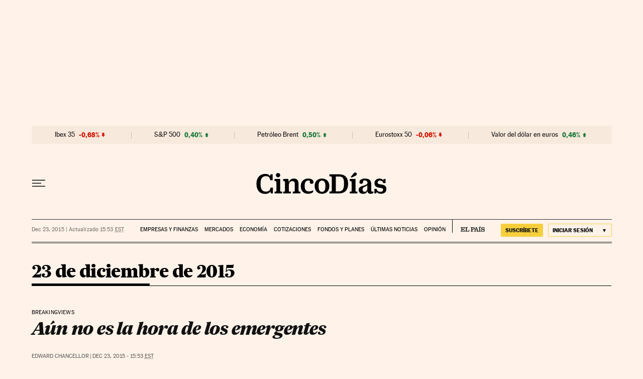

--- FILE ---
content_type: application/javascript; charset=utf-8
request_url: https://fundingchoicesmessages.google.com/f/AGSKWxXhSglT83EQezN57zdJlgcjAVSC9sUErnwNgox9CLc5zwwY8JBWfppu9taP82s8_TYU2mTlMJYdUjXPb5uX5FRXvzO4WmhI7uJOn2mf1Hqy1VdcmwQOS4moGL8AuptWKiKKZ_IAmnX-GgN2mToBRAplKLc4koyJsrCCDQFRO1zqQkzRoL_2flaoY7ZX/__sponsor_logic./exoclickright2./bnrsrv./internet_ad_/adyard300.
body_size: -1286
content:
window['b032cb00-3ad5-4531-89bb-b52c24909f0d'] = true;

--- FILE ---
content_type: application/javascript; charset=utf-8
request_url: https://fundingchoicesmessages.google.com/f/AGSKWxWsH6r0w_pDXPJVisg-1gsPyQPm12KCMnppvhC_bO_HXqU_2zwYbEl0QqC_u8TpycBoz81ZiFg0LadOvd9OcT2qgNNNJfELOYH1qGM31ak_52JVlifFXabHTnNsr420Lb5jwpU=?fccs=W251bGwsbnVsbCxudWxsLG51bGwsbnVsbCxudWxsLFsxNzY5NTkyMjA2LDcwMDAwMDAwMF0sbnVsbCxudWxsLG51bGwsW251bGwsWzcsNl0sbnVsbCxudWxsLG51bGwsbnVsbCxudWxsLG51bGwsbnVsbCxudWxsLG51bGwsMV0sImh0dHBzOi8vY2luY29kaWFzLmVscGFpcy5jb20vaGVtZXJvdGVjYS8yMDE1LTEyLTIzLyIsbnVsbCxbWzgsIms2MVBCam1rNk8wIl0sWzksImVuLVVTIl0sWzE2LCJbMSwxLDFdIl0sWzE5LCIyIl0sWzE3LCJbMF0iXSxbMjQsIiJdLFsyOSwiZmFsc2UiXV1d
body_size: 106
content:
if (typeof __googlefc.fcKernelManager.run === 'function') {"use strict";this.default_ContributorServingResponseClientJs=this.default_ContributorServingResponseClientJs||{};(function(_){var window=this;
try{
var qp=function(a){this.A=_.t(a)};_.u(qp,_.J);var rp=function(a){this.A=_.t(a)};_.u(rp,_.J);rp.prototype.getWhitelistStatus=function(){return _.F(this,2)};var sp=function(a){this.A=_.t(a)};_.u(sp,_.J);var tp=_.ed(sp),up=function(a,b,c){this.B=a;this.j=_.A(b,qp,1);this.l=_.A(b,_.Pk,3);this.F=_.A(b,rp,4);a=this.B.location.hostname;this.D=_.Fg(this.j,2)&&_.O(this.j,2)!==""?_.O(this.j,2):a;a=new _.Qg(_.Qk(this.l));this.C=new _.dh(_.q.document,this.D,a);this.console=null;this.o=new _.mp(this.B,c,a)};
up.prototype.run=function(){if(_.O(this.j,3)){var a=this.C,b=_.O(this.j,3),c=_.fh(a),d=new _.Wg;b=_.hg(d,1,b);c=_.C(c,1,b);_.jh(a,c)}else _.gh(this.C,"FCNEC");_.op(this.o,_.A(this.l,_.De,1),this.l.getDefaultConsentRevocationText(),this.l.getDefaultConsentRevocationCloseText(),this.l.getDefaultConsentRevocationAttestationText(),this.D);_.pp(this.o,_.F(this.F,1),this.F.getWhitelistStatus());var e;a=(e=this.B.googlefc)==null?void 0:e.__executeManualDeployment;a!==void 0&&typeof a==="function"&&_.To(this.o.G,
"manualDeploymentApi")};var vp=function(){};vp.prototype.run=function(a,b,c){var d;return _.v(function(e){d=tp(b);(new up(a,d,c)).run();return e.return({})})};_.Tk(7,new vp);
}catch(e){_._DumpException(e)}
}).call(this,this.default_ContributorServingResponseClientJs);
// Google Inc.

//# sourceURL=/_/mss/boq-content-ads-contributor/_/js/k=boq-content-ads-contributor.ContributorServingResponseClientJs.en_US.k61PBjmk6O0.es5.O/d=1/exm=ad_blocking_detection_executable,kernel_loader,loader_js_executable/ed=1/rs=AJlcJMztj-kAdg6DB63MlSG3pP52LjSptg/m=cookie_refresh_executable
__googlefc.fcKernelManager.run('\x5b\x5b\x5b7,\x22\x5b\x5bnull,\\\x22elpais.com\\\x22,\\\x22AKsRol9ftrotPtL4qbtnHBhrKZTrsSFz1qXgVVbCw3qjNvsveRJ5RqkBrt1GOqLRlymcp0uhaxqEQrPsP0j--XhIno1KL2uudpB2_bDzdqQVmJoIatGTdjZXbUozy8tGheQVavZFibWwlJhFkxYwdDV9vp9LWgen7Q\\\\u003d\\\\u003d\\\x22\x5d,null,\x5b\x5bnull,null,null,\\\x22https:\/\/fundingchoicesmessages.google.com\/f\/AGSKWxXTXVwMmmin4V8xelX-ZjBzX8_LkieCOs6VG-w-RfOouUp0fLRauUECHhEMF1nAPUDfpH-JblchdY4IlNjjXEa3Xq_1sn0qJfreCNZBgCZ0qvSmdEFTuSXO8a8ht0Wen9WxKas\\\\u003d\\\x22\x5d,null,null,\x5bnull,null,null,\\\x22https:\/\/fundingchoicesmessages.google.com\/el\/AGSKWxWYMbJ_OxL3PzdMAivxbbKRRYhFrVS1B3yOavMgAX6h_DBpoFMKF_lf9-K_n1pYEPvqX0Dws7dBAdBR1CHL4VdrGJ4xUzycWez7g1SGLTCTvFGAivHy9-A4FZ6QG9LXvqo9SQA\\\\u003d\\\x22\x5d,null,\x5bnull,\x5b7,6\x5d,null,null,null,null,null,null,null,null,null,1\x5d\x5d,\x5b3,1\x5d\x5d\x22\x5d\x5d,\x5bnull,null,null,\x22https:\/\/fundingchoicesmessages.google.com\/f\/AGSKWxVuTTRLmHXS-myNf3GimH8rihQUJURWfm9T-CcFdU3np-sCP5Nr9OCG6w1EEZNpZ2QkB0n64sBy3Fb_guXM46Ol3bnQj8KBTmi-h12_nvBb9q_GYTOIbREmL58R2u9w1F3AiNY\\u003d\x22\x5d\x5d');}